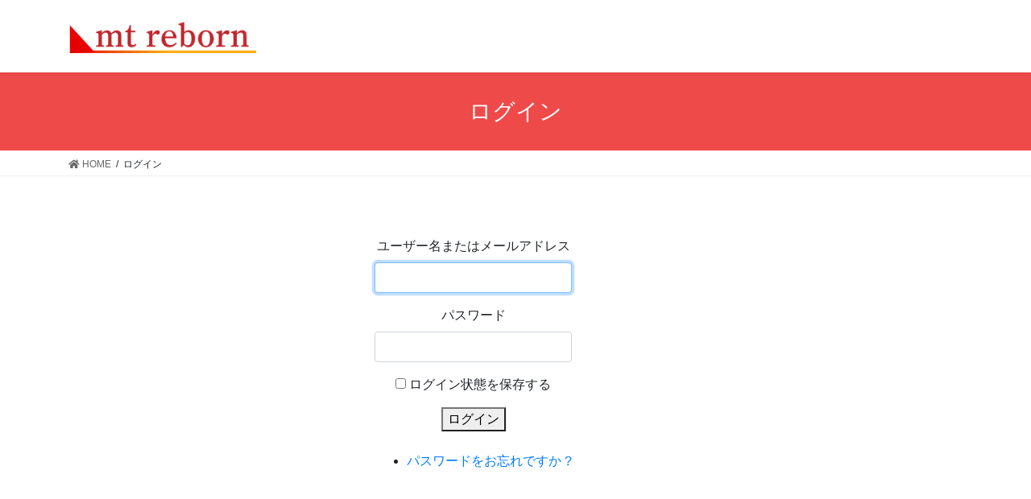

--- FILE ---
content_type: text/html; charset=UTF-8
request_url: https://mt-reborn.com/login/?redirect_to=%2Faction-plan%2F&login=required
body_size: 8057
content:





<!DOCTYPE html>
<html lang="ja"
	prefix="og: https://ogp.me/ns#" >
<head>
<meta charset="utf-8">
<meta http-equiv="X-UA-Compatible" content="IE=edge">
<meta name="viewport" content="width=device-width, initial-scale=1">
		<!-- Global site tag (gtag.js) - Google Analytics -->
		<script async src="https://www.googletagmanager.com/gtag/js?id=G-3SWM4Y3G5G"></script>
		<script>
		window.dataLayer = window.dataLayer || [];
		function gtag(){dataLayer.push(arguments);}
		gtag('js', new Date());
		gtag('config', 'G-3SWM4Y3G5G');
		</script>
	<title>ログイン | mt reborn</title>
<meta name='robots' content='noindex,nofollow' />

		<!-- All in One SEO 4.0.18 -->
		<link rel="canonical" href="https://mt-reborn.com/login/" />
		<meta property="og:site_name" content="mt reborn |" />
		<meta property="og:type" content="article" />
		<meta property="og:title" content="ログイン | mt reborn" />
		<meta property="og:url" content="https://mt-reborn.com/login/" />
		<meta property="article:published_time" content="2020-06-30T03:16:41Z" />
		<meta property="article:modified_time" content="2020-06-30T03:16:41Z" />
		<meta property="twitter:card" content="summary" />
		<meta property="twitter:domain" content="mt-reborn.com" />
		<meta property="twitter:title" content="ログイン | mt reborn" />
		<script type="application/ld+json" class="aioseo-schema">
			{"@context":"https:\/\/schema.org","@graph":[{"@type":"WebSite","@id":"https:\/\/mt-reborn.com\/#website","url":"https:\/\/mt-reborn.com\/","name":"mt reborn","publisher":{"@id":"https:\/\/mt-reborn.com\/#organization"}},{"@type":"Organization","@id":"https:\/\/mt-reborn.com\/#organization","name":"mt reborn","url":"https:\/\/mt-reborn.com\/"},{"@type":"BreadcrumbList","@id":"https:\/\/mt-reborn.com\/login\/#breadcrumblist","itemListElement":[{"@type":"ListItem","@id":"https:\/\/mt-reborn.com\/#listItem","position":"1","item":{"@id":"https:\/\/mt-reborn.com\/#item","name":"\u30db\u30fc\u30e0","url":"https:\/\/mt-reborn.com\/"},"nextItem":"https:\/\/mt-reborn.com\/login\/#listItem"},{"@type":"ListItem","@id":"https:\/\/mt-reborn.com\/login\/#listItem","position":"2","item":{"@id":"https:\/\/mt-reborn.com\/login\/#item","name":"\u30ed\u30b0\u30a4\u30f3","url":"https:\/\/mt-reborn.com\/login\/"},"previousItem":"https:\/\/mt-reborn.com\/#listItem"}]},{"@type":"WebPage","@id":"https:\/\/mt-reborn.com\/login\/#webpage","url":"https:\/\/mt-reborn.com\/login\/","name":"\u30ed\u30b0\u30a4\u30f3 | mt reborn","inLanguage":"ja","isPartOf":{"@id":"https:\/\/mt-reborn.com\/#website"},"breadcrumb":{"@id":"https:\/\/mt-reborn.com\/login\/#breadcrumblist"},"datePublished":"2020-06-30T03:16:41+09:00","dateModified":"2020-06-30T03:16:41+09:00"}]}
		</script>
		<script type="text/javascript" >
			window.ga=window.ga||function(){(ga.q=ga.q||[]).push(arguments)};ga.l=+new Date;
			ga('create', "UA-139723090-9", 'auto');
			ga('send', 'pageview');
		</script>
		<script async src="https://www.google-analytics.com/analytics.js"></script>
		<!-- All in One SEO -->

<link rel='dns-prefetch' href='//s.w.org' />
<meta name="description" content="" /><link rel='stylesheet' id='vkExUnit_common_style-css'  href='https://mt-reborn.com/wp/wp-content/plugins/vk-all-in-one-expansion-unit/assets/css/vkExUnit_style.css?ver=9.49.6.0' type='text/css' media='all' />
<style id='vkExUnit_common_style-inline-css' type='text/css'>
:root {--ver_page_top_button_url:url(https://mt-reborn.com/wp/wp-content/plugins/vk-all-in-one-expansion-unit/assets/images/to-top-btn-icon.svg);}@font-face {font-weight: normal;font-style: normal;font-family: "vk_sns";src: url("https://mt-reborn.com/wp/wp-content/plugins/vk-all-in-one-expansion-unit/inc/sns/icons/fonts/vk_sns.eot?-bq20cj");src: url("https://mt-reborn.com/wp/wp-content/plugins/vk-all-in-one-expansion-unit/inc/sns/icons/fonts/vk_sns.eot?#iefix-bq20cj") format("embedded-opentype"),url("https://mt-reborn.com/wp/wp-content/plugins/vk-all-in-one-expansion-unit/inc/sns/icons/fonts/vk_sns.woff?-bq20cj") format("woff"),url("https://mt-reborn.com/wp/wp-content/plugins/vk-all-in-one-expansion-unit/inc/sns/icons/fonts/vk_sns.ttf?-bq20cj") format("truetype"),url("https://mt-reborn.com/wp/wp-content/plugins/vk-all-in-one-expansion-unit/inc/sns/icons/fonts/vk_sns.svg?-bq20cj#vk_sns") format("svg");}
</style>
<link rel='stylesheet' id='wp-block-library-css'  href='https://mt-reborn.com/wp/wp-includes/css/dist/block-library/style.min.css?ver=5.4.18' type='text/css' media='all' />
<link rel='stylesheet' id='contact-form-7-css'  href='https://mt-reborn.com/wp/wp-content/plugins/contact-form-7/includes/css/styles.css?ver=5.2' type='text/css' media='all' />
<link rel='stylesheet' id='theme-my-login-css'  href='https://mt-reborn.com/wp/wp-content/plugins/theme-my-login/assets/styles/theme-my-login.min.css?ver=7.1.2' type='text/css' media='all' />
<link rel='stylesheet' id='bootstrap-4-style-css'  href='https://mt-reborn.com/wp/wp-content/themes/lightning/library/bootstrap-4/css/bootstrap.min.css?ver=4.3.1' type='text/css' media='all' />
<link rel='stylesheet' id='lightning-design-style-css'  href='https://mt-reborn.com/wp/wp-content/themes/lightning/design-skin/origin2/css/style.css?ver=10.2.0' type='text/css' media='all' />
<style id='lightning-design-style-inline-css' type='text/css'>
.tagcloud a:before { font-family: "Font Awesome 5 Free";content: "\f02b";font-weight: bold; }
.media .media-body .media-heading a:hover { color:#ef4a4a; }@media (min-width: 768px){.gMenu > li:before,.gMenu > li.menu-item-has-children::after { border-bottom-color:#c4c4c4 }.gMenu li li { background-color:#c4c4c4 }.gMenu li li a:hover { background-color:#ef4a4a; }} /* @media (min-width: 768px) */.page-header { background-color:#ef4a4a; }h2,.mainSection-title { border-top-color:#ef4a4a; }h3:after,.subSection-title:after { border-bottom-color:#ef4a4a; }ul.page-numbers li span.page-numbers.current { background-color:#ef4a4a; }.pager li > a { border-color:#ef4a4a;color:#ef4a4a;}.pager li > a:hover { background-color:#ef4a4a;color:#fff;}.siteFooter { border-top-color:#ef4a4a; }dt { border-left-color:#ef4a4a; }
</style>
<link rel='stylesheet' id='cf7cf-style-css'  href='https://mt-reborn.com/wp/wp-content/plugins/cf7-conditional-fields/style.css?ver=2.0.2' type='text/css' media='all' />
<script type='text/javascript' src='https://mt-reborn.com/wp/wp-includes/js/jquery/jquery.js?ver=1.12.4-wp'></script>
<script type='text/javascript' src='https://mt-reborn.com/wp/wp-includes/js/jquery/jquery-migrate.min.js?ver=1.4.1'></script>
<link rel='https://api.w.org/' href='https://mt-reborn.com/wp-json/' />
<meta name="generator" content="WordPress 5.4.18" />
<link rel='shortlink' href='https://mt-reborn.com/?p=9566' />
<link rel="alternate" type="application/json+oembed" href="https://mt-reborn.com/wp-json/oembed/1.0/embed?url=https%3A%2F%2Fmt-reborn.com%2Flogin%2F" />
<link rel="alternate" type="text/xml+oembed" href="https://mt-reborn.com/wp-json/oembed/1.0/embed?url=https%3A%2F%2Fmt-reborn.com%2Flogin%2F&#038;format=xml" />
<link rel='dns-prefetch' href='//s.w.org' />
	<meta name='robots' content='noindex,noarchive' />
	<meta name='referrer' content='strict-origin-when-cross-origin' />
	<link rel="icon" href="https://mt-reborn.com/wp/wp-content/uploads/2020/10/cropped-mt_sitelpgp-32x32.png" sizes="32x32" />
<link rel="icon" href="https://mt-reborn.com/wp/wp-content/uploads/2020/10/cropped-mt_sitelpgp-192x192.png" sizes="192x192" />
<link rel="apple-touch-icon" href="https://mt-reborn.com/wp/wp-content/uploads/2020/10/cropped-mt_sitelpgp-180x180.png" />
<meta name="msapplication-TileImage" content="https://mt-reborn.com/wp/wp-content/uploads/2020/10/cropped-mt_sitelpgp-270x270.png" />
<style type="text/css" media="screen"></style><style type="text/css" id="custom-background-css">
body.custom-background { background-color: #ffffff; }
</style>
	<!-- [ VK All in One Expansion Unit OGP ] -->
<meta property="og:site_name" content="mt reborn" />
<meta property="og:url" content="https://mt-reborn.com/login/" />
<meta property="og:title" content="ログイン | mt reborn" />
<meta property="og:description" content="" />
<meta property="og:type" content="article" />
<!-- [ / VK All in One Expansion Unit OGP ] -->
<link rel="icon" href="https://mt-reborn.com/wp/wp-content/uploads/2020/10/cropped-mt_sitelpgp-32x32.png" sizes="32x32" />
<link rel="icon" href="https://mt-reborn.com/wp/wp-content/uploads/2020/10/cropped-mt_sitelpgp-192x192.png" sizes="192x192" />
<link rel="apple-touch-icon" href="https://mt-reborn.com/wp/wp-content/uploads/2020/10/cropped-mt_sitelpgp-180x180.png" />
<meta name="msapplication-TileImage" content="https://mt-reborn.com/wp/wp-content/uploads/2020/10/cropped-mt_sitelpgp-270x270.png" />
		<style type="text/css" id="wp-custom-css">
			.postNextPrev  {
    display:none !important;
    }

.video {
	position: relative;
	height: 0;
	padding: 0 0 56.25%;
	overflow: hidden;
	margin-bottom: 5%;
	}
.video iframe {
	position: absolute;
	top: 0;
	left: 0;
	width: 100%;
	height: 100%;
}
.v_disc{
    margin-bottom: 1.2em;
}
.pastbroadcast-cat-webinar{
	width: -webkit-fill-available;
}
.pastbroadcast {
	width: -webkit-fill-available;
}
#ltg_full_wide_title-4.widget {
    margin-top: 0;
    margin-bottom: 0px;
    background-repeat: no-repeat;
    width: 100%;
}

a:hover {
	text-decoration: none;
}

a:hover img{
opacity: 0.6;
filter: alpha(opacity=60);
-moz-opacity:0.6;
}

/* パソコンで見たときは"pc"のclassがついた画像が表示される */
.pc { display: block !important; }
.sp { display: none !important; }
/* スマートフォンで見たときは"sp"のclassがついた画像が表示される */
@media only screen and (max-width: 990px) {
.pc { display: none !important; }
.sp { display: block !important; }
}

#vk-mobile-nav-menu-btn{ 
   right: 25px!important;
   left: inherit;
   background-color:rgba(230,0,0,0.5);
}

/*
新着一覧
*/
dl.recent-posts {
	margin: .1rem 20px;
	padding: ０;
	display : block;
	/*white-space: nowrap;*/
}
dl.recent-posts dd,
dl.recent-posts dt {
	font-weight: normal;
	text-overflow: ellipsis;
	margin: 0;
	padding: 8px;
	 border-left-style:none;
}

dl.recent-posts dt {
	float: left;
	clear: both;
	width: 10.5em;
}
dl.recent-posts dd {
	overflow: hidden;
}
dl.recent-posts span.recent-posts-new {
	padding: 0 2px;
	margin-right: 5px;
	vertical-align: middle;
	font-size: .6rem;
	color: #fff;
	font-weight: bold;
	border-radius: 3px;
	background-color: #f02020;
}

.btn-gradient-flat {
  display: inline-block;
  padding: 0.5em 3em;
  text-decoration: none;
	font-weight: bold;
  color: #ffffff;
  background-image: linear-gradient(#3b6666 0%,#3b6666 100%);
  transition: .4s;
}

/*スマホ新着*/
@media (max-width: 990px){
dl.recent-posts {
	margin: .1rem 20px;
	padding: ０;
	display : block;
	/*white-space: nowrap;*/
}
dl.recent-posts dd,
dl.recent-posts dt {
	font-weight: normal;
	text-overflow: ellipsis;
	margin: 0;
	padding: 8px;
	 border-left-style:none;
}

dl.recent-posts dt {
	float: unset;
	clear: both;
	width: 10.5em;
}
dl.recent-posts dd {
	overflow: hidden;
}
dl.recent-posts span.recent-posts-new {
	padding: 0 2px;
	margin-right: 5px;
	vertical-align: middle;
	font-size: .6rem;
	color: #fff;
	font-weight: bold;
	border-radius: 3px;
	background-color: #f02020;
}
}

/*メニューボタンホバー*/
.img_wrap{
  border: 1px solid #ddd;
  width: 100%;
  height: 100%;
  margin: 0px auto 0;
  transition-duration: 0.5s;
}
.img_wrap img{
  width: 100%;
  cursor: pointer;
}
.img_wrap:hover{
  box-shadow: 5px 5px 5px rgba(0,0,0,0.5);
  transform: translateY(-10px);
  transition-duration: 0.5s;
}

.imgWrap {
	overflow: hidden;	
	width: 100%;	/*画像の幅*/
	height: 100%;	/*画像の高さ*/
}
.imgWrap img {
	transition-duration: 0.5s;	
}
.imgWrap img:hover {
	transform: scale(1.1);	/
	transition-duration: 0.5s;	
}
.img-box1 {
  position: relative;
	top:8px;
}
.img-box1 .active1 {
  position: absolute;
  left: 0;
  top: 0;
  opacity: 0;
  transition: 0.3s; 
}
.img-box1:hover .active1 {
  opacity: 1;
}

.page_top_btn {
    background: #e60000;
    box-shadow: 0 0 0 1px rgba(255,255,255,.8), 0 0 0 2px #e60000;
	background-image: var(--ver_page_top_button_url);
	background-size: 50%;
    background-repeat: no-repeat;
    background-position: center;
    opacity: 0;
    transition: opacity .3s;
}

.pastbroadcast {
    width: -webkit-fill-available;
}

/*一覧本文削除*/
.media a.media-body_excerpt{
	   display: none!important;
}

.fadein {
    opacity : 0;
    transform : translate(0, 50px);
    transition : all 500ms;
}
.fadein.scrollin {
    opacity : 2;
    transform : translate(0, 0);
}

/*btn*/
.next_button {
    position: relative;
    display: inline-block;
    width: 100%;
    margin-top: 10px;
    padding: .5em 4em;
    border: 1px solid #dc143c;
    color: #dc143c;
    text-align: center;
    text-decoration: none;
	   margin:auto;
}
.next_button::before,
.next_button::after {
  position: absolute;
  top: 50%;
  right: .2em;
  content: '';
  margin-top: -5px;
  border: 7px solid transparent;
  border-top-width: 5px;
  border-bottom-width: 5px;
  border-left-color: #dc143c;
}
.next_button::after {
  opacity: 0;
  right: 1em;
}
.next_button:hover::before {
  animation: arrowbefore .5s;
}
.next_button:hover::after {
  animation: arrowafter .5s;
}
@keyframes arrowbefore {
  100% {
    right: -.4em;
    opacity: 0;
  }
}
@keyframes arrowafter {
  99% {
    right: .2em;
    opacity: 1;
  }
  100% {
    opacity: 0;
  }
}
.next_button:hover {
    border: 1px solid #ff6347;
    color: #fff;
	   background: #dc143c;
	   text-decoration: none
}
.next_button:hover::before,
.next_button:hover::after {
  border-left-color: #fff;
}
/*btn2*/
.big_button{
    text-align: center;
    font-weight: bold;
    position: relative;
    padding: .5rem 6rem .5rem 5rem;
    color: #c0c0c0;
    border: 2px solid #c0c0c0;
    border-radius: 100px;
    text-decoration: none!important;
    display: inline-block;
    margin: 30px auto;
}

.big_button:before {
    font-weight: bold;
    line-height: 1;
    position: absolute;
    top: calc(50% - 0.5rem);
    right: 1rem;
    margin: 0;
    padding: 0;
    content: '→';
}
.big_button:hover{
    color: #dc143c;
    border: 2px solid #dc143c;
}		</style>
		<style type="text/css">/* VK CSS Customize */footer .copySection p:nth-child(2) { display:none !important; }.prBlock .prBlock_image { width:100% !important; max-width:400px !important; margin-left:auto !important; margin-right:auto !important; height:auto !important; border-radius:10% !important; margin-bottom:20px; }.prBlock .prBlock_image img { width:100% !important; max-width:400px !important; height:auto !important; }.prBlock_title { background-color:#000080; color:#fff; font-weight:bold; padding:10px 0; }.prBlock_summary { text-align:left !important; margin-top:25px; }@media (min-width: 992px) {.prBlock_summary { font-size:18px !important; } }.prBlock .prBlock_image { box-shadow: 0 2px 5px 0 rgba(0, 0, 0, 0.16), 0 2px 10px 0 rgba(0, 0, 0, 0.12) !important; }.w-300px { width: 300px !important;}.w-450px { width: 450px !important;}.h-50px { height: 50px !important;}h1.entry-title:first-letter,.single h1.entry-title:first-letter { color:inherit; }div.wpcf7 .ajax-loader { width: 0px !important; height: 0px !important;}.mainSection { display:flex;flex-wrap: wrap;}#vkexunit_post_list-2 { width: 47%; margin-right: 3%;}#vkexunit_post_list-3 {width:47%;margin-left: 3%;}@media screen and (max-width:767px) {.mainSection { display:block;flex-wrap: none;}#vkexunit_post_list-2 { width: 100%; margin-right: 0%;}#vkexunit_post_list-3 {width:100%;margin-left: 0%;}}.category-{webcon} .btn-primary { background-color: blue; border-color: blue;}/* End VK CSS Customize */</style>
			
</head>
<body class="page-template-default page page-id-9566 custom-background tml-action tml-action-login post-name-login post-type-page sidebar-fix bootstrap4 device-pc fa_v5_css">
<a class="skip-link screen-reader-text" href="#main">コンテンツへスキップ</a>
<a class="skip-link screen-reader-text" href="#main">ナビゲーションに移動</a>
<header class="siteHeader">
		<div class="container siteHeadContainer">
		<div class="navbar-header">
						<p class="navbar-brand siteHeader_logo">
			<a href="https://mt-reborn.com/">
				<span><img src="https://mt-reborn.com/wp/wp-content/uploads/2020/10/mt_logo.png" alt="mt reborn" /></span>
			</a>
			</p>
								</div>

			</div>
	</header>

<div class="section page-header"><div class="container"><div class="row"><div class="col-md-12">
<h1 class="page-header_pageTitle">
ログイン</h1>
</div></div></div></div><!-- [ /.page-header ] -->
<!-- [ .breadSection ] -->
<div class="section breadSection">
<div class="container">
<div class="row">
<ol class="breadcrumb" itemtype="http://schema.org/BreadcrumbList"><li id="panHome" itemprop="itemListElement" itemscope itemtype="http://schema.org/ListItem"><a itemprop="item" href="https://mt-reborn.com/"><span itemprop="name"><i class="fa fa-home"></i> HOME</span></a></li><li><span>ログイン</span></li></ol>
</div>
</div>
</div>
<!-- [ /.breadSection ] -->
<div class="section siteContent">
<div class="container">
<div class="row">

	<div class="col mainSection mainSection-col-two mainSection-pos-right" id="main" role="main">
						<article id="post-9566" class="post-9566 page type-page status-publish hentry">

				<div class="entry-body">
		<p><center><div class="tml tml-login">
<div class="tml-alerts"></div><form name="login" action="https://mt-reborn.com/login/" method="post">
<div class="tml-field-wrap tml-log-wrap">
<label class="tml-label" for="user_login">ユーザー名またはメールアドレス</label>
<input name="log" type="text" value="" id="user_login" autocapitalize="off" class="tml-field">
</div>

<div class="tml-field-wrap tml-pwd-wrap">
<label class="tml-label" for="user_pass">パスワード</label>
<input name="pwd" type="password" value="" id="user_pass" class="tml-field">
</div>


<div class="tml-field-wrap tml-rememberme-wrap">
<input name="rememberme" type="checkbox" value="forever" id="rememberme" class="tml-checkbox">
<label class="tml-label" for="rememberme">ログイン状態を保存する</label>
</div>

<div class="tml-field-wrap tml-submit-wrap">
<button name="submit" type="submit" class="tml-button">ログイン</button>
</div>

<input name="redirect_to" type="hidden" value="/action-plan/">

<input name="testcookie" type="hidden" value="1">

</form>
<ul class="tml-links"><li class="tml-lostpassword-link"><a href="https://mt-reborn.com/lostpassword/">パスワードをお忘れですか ?</a></li></ul></div>
</center></p>
		</div>
		
				</article><!-- [ /#post-9566 ] -->
				</div><!-- [ /.mainSection ] -->

			<div class="col subSection sideSection sideSection-col-two sideSection-pos-left">
				</div><!-- [ /.subSection ] -->
	

</div><!-- [ /.row ] -->
</div><!-- [ /.container ] -->
</div><!-- [ /.siteContent ] -->



<footer class="section siteFooter">
	<div class="footerMenu">
	   <div class="container">
					</div>
	</div>
	<div class="container sectionBox footerWidget">
		<div class="row">
			<div class="col-md-4"><aside class="widget widget_nav_menu" id="nav_menu-5"></aside></div><div class="col-md-4"><aside class="widget widget_nav_menu" id="nav_menu-7"></aside></div><div class="col-md-4"><aside class="widget widget_nav_menu" id="nav_menu-9"><div class="menu-%e3%83%95%e3%83%83%e3%82%bf%e3%83%bc%ef%bc%93-container"><ul id="menu-%e3%83%95%e3%83%83%e3%82%bf%e3%83%bc%ef%bc%93" class="menu"><li id="menu-item-17911" class="menu-item menu-item-type-custom menu-item-object-custom menu-item-17911"><a href="https://mt-reborn.com/question/otoiawase/">お問い合わせ</a></li>
</ul></div></aside></div>		</div>
	</div>

	
	<div class="container sectionBox copySection text-center">
			<p>Copyright &copy; mt reborn All Rights Reserved.</p><p>Powered by <a href="https://wordpress.org/">WordPress</a> with <a href="https://lightning.nagoya/ja/" target="_blank" title="無料 WordPress テーマ Lightning"> Lightning Theme</a> &amp; <a href="https://ex-unit.nagoya/ja/" target="_blank">VK All in One Expansion Unit</a> by <a href="https://www.vektor-inc.co.jp/" target="_blank">Vektor,Inc.</a> technology.</p>	</div>
</footer>
<a href="#top" id="page_top" class="page_top_btn">PAGE TOP</a><style id="lightning-color-custom-for-plugins" type="text/css">/* ltg theme common */.color_key_bg,.color_key_bg_hover:hover{background-color: #ef4a4a;}.color_key_txt,.color_key_txt_hover:hover{color: #ef4a4a;}.color_key_border,.color_key_border_hover:hover{border-color: #ef4a4a;}.color_key_dark_bg,.color_key_dark_bg_hover:hover{background-color: #c4c4c4;}.color_key_dark_txt,.color_key_dark_txt_hover:hover{color: #c4c4c4;}.color_key_dark_border,.color_key_dark_border_hover:hover{border-color: #c4c4c4;}</style><div id="vk-mobile-nav-menu-btn" class="vk-mobile-nav-menu-btn">MENU</div><div class="vk-mobile-nav" id="vk-mobile-nav"></div><link rel='stylesheet' id='vk-blocks-build-css-css'  href='https://mt-reborn.com/wp/wp-content/plugins/vk-all-in-one-expansion-unit/inc/vk-blocks/package/build/block-build.css?ver=0.38.6' type='text/css' media='all' />
<link rel='stylesheet' id='lightning-common-style-css'  href='https://mt-reborn.com/wp/wp-content/themes/lightning/assets/css/common.css?ver=10.2.0' type='text/css' media='all' />
<link rel='stylesheet' id='lightning-theme-style-css'  href='https://mt-reborn.com/wp/wp-content/themes/lightning_child/style.css?ver=0.1.2' type='text/css' media='all' />
<link rel='stylesheet' id='vk-font-awesome-css'  href='https://mt-reborn.com/wp/wp-content/themes/lightning/inc/font-awesome/package/versions/5/css/all.min.css?ver=5.13.0' type='text/css' media='all' />
<script type='text/javascript'>
/* <![CDATA[ */
var wpcf7 = {"apiSettings":{"root":"https:\/\/mt-reborn.com\/wp-json\/contact-form-7\/v1","namespace":"contact-form-7\/v1"}};
/* ]]> */
</script>
<script type='text/javascript' src='https://mt-reborn.com/wp/wp-content/plugins/contact-form-7/includes/js/scripts.js?ver=5.2'></script>
<script type='text/javascript'>
/* <![CDATA[ */
var themeMyLogin = {"action":"login","errors":[]};
/* ]]> */
</script>
<script type='text/javascript' src='https://mt-reborn.com/wp/wp-content/plugins/theme-my-login/assets/scripts/theme-my-login.min.js?ver=7.1.2'></script>
<script type='text/javascript'>
/* <![CDATA[ */
var moove_frontend_activity_scripts = {"activityoptions":"","referer":"","ajaxurl":"https:\/\/mt-reborn.com\/wp\/wp-admin\/admin-ajax.php","post_id":"9566","is_page":"1","is_single":"","current_user":"0","referrer":""};
/* ]]> */
</script>
<script type='text/javascript' src='https://mt-reborn.com/wp/wp-content/plugins/user-activity-tracking-and-log/assets/js/moove_activity_frontend.js?ver=2.0.7'></script>
<script type='text/javascript'>
/* <![CDATA[ */
var wpcf7_redirect_forms = {"17993":{"page_id":"0","external_url":"","use_external_url":"","open_in_new_tab":"","http_build_query":"","http_build_query_selectively":"","http_build_query_selectively_fields":"","delay_redirect":"0","after_sent_script":"","thankyou_page_url":""},"12640":{"page_id":"0","external_url":"","use_external_url":"","open_in_new_tab":"","http_build_query":"","http_build_query_selectively":"","http_build_query_selectively_fields":"","delay_redirect":"0","after_sent_script":"","thankyou_page_url":""},"8520":{"page_id":"0","external_url":"https:\/\/mt-reborn.com\/new-firstre-download\/%20","use_external_url":"on","open_in_new_tab":"","http_build_query":"","http_build_query_selectively":"","http_build_query_selectively_fields":"","delay_redirect":"0","after_sent_script":"","thankyou_page_url":""},"4409":{"page_id":"0","external_url":"https:\/\/mt-reborn.com\/application\/","use_external_url":"on","open_in_new_tab":"","http_build_query":"","http_build_query_selectively":"","http_build_query_selectively_fields":"","delay_redirect":"0","after_sent_script":"","thankyou_page_url":""},"569":{"page_id":"0","external_url":"https:\/\/mt-reborn.com\/firstre-download\/","use_external_url":"on","open_in_new_tab":"","http_build_query":"","http_build_query_selectively":"","http_build_query_selectively_fields":"","delay_redirect":"","after_sent_script":"","thankyou_page_url":""},"368":{"page_id":"0","external_url":"https:\/\/mt-reborn.com\/thanks\/","use_external_url":"on","open_in_new_tab":"","http_build_query":"","http_build_query_selectively":"","http_build_query_selectively_fields":"","delay_redirect":"0","after_sent_script":"","thankyou_page_url":""},"364":{"page_id":"","external_url":"","use_external_url":"","open_in_new_tab":"","http_build_query":"","http_build_query_selectively":"","http_build_query_selectively_fields":"","delay_redirect":"","after_sent_script":"","thankyou_page_url":""}};
/* ]]> */
</script>
<script type='text/javascript' src='https://mt-reborn.com/wp/wp-content/plugins/wpcf7-redirect/js/wpcf7-redirect-script.js'></script>
<script type='text/javascript'>
/* <![CDATA[ */
var lightningOpt = {"header_scrool":"1"};
/* ]]> */
</script>
<script type='text/javascript' src='https://mt-reborn.com/wp/wp-content/themes/lightning/assets/js/lightning.min.js?ver=10.2.0'></script>
<script type='text/javascript' src='https://mt-reborn.com/wp/wp-content/themes/lightning/library/bootstrap-4/js/bootstrap.min.js?ver=4.3.1'></script>
<script type='text/javascript'>
/* <![CDATA[ */
var wpcf7cf_global_settings = {"ajaxurl":"https:\/\/mt-reborn.com\/wp\/wp-admin\/admin-ajax.php"};
/* ]]> */
</script>
<script type='text/javascript' src='https://mt-reborn.com/wp/wp-content/plugins/cf7-conditional-fields/js/scripts.js?ver=2.0.2'></script>
<script type='text/javascript' src='https://mt-reborn.com/wp/wp-includes/js/wp-embed.min.js?ver=5.4.18'></script>
<script type='text/javascript'>
/* <![CDATA[ */
var vkExOpt = {"ajax_url":"https:\/\/mt-reborn.com\/wp\/wp-admin\/admin-ajax.php","enable_smooth_scroll":"1"};
/* ]]> */
</script>
<script type='text/javascript' src='https://mt-reborn.com/wp/wp-content/plugins/vk-all-in-one-expansion-unit/assets/js/all.min.js?ver=9.49.6.0'></script>
<style id="lightning-common-style-custom" type="text/css">/* ltg common custom */ :root {--color-key:#ef4a4a;--color-key-dark:#c4c4c4;}.bbp-submit-wrapper .button.submit { background-color:#c4c4c4 ; }.bbp-submit-wrapper .button.submit:hover { background-color:#ef4a4a ; }.veu_color_txt_key { color:#c4c4c4 ; }.veu_color_bg_key { background-color:#c4c4c4 ; }.veu_color_border_key { border-color:#c4c4c4 ; }.btn-default { border-color:#ef4a4a;color:#ef4a4a;}.btn-default:focus,.btn-default:hover { border-color:#ef4a4a;background-color: #ef4a4a; }.btn-primary { background-color:#ef4a4a;border-color:#c4c4c4; }.btn-primary:focus,.btn-primary:hover { background-color:#c4c4c4;border-color:#ef4a4a; }/* sidebar child menu display */.localNav ul ul.children{ display:none; }.localNav ul li.current_page_ancestor ul.children,.localNav ul li.current_page_item ul.children,.localNav ul li.current-cat ul.children{ display:block; }</style></body>
</html>


--- FILE ---
content_type: application/javascript
request_url: https://mt-reborn.com/wp/wp-content/plugins/user-activity-tracking-and-log/assets/js/moove_activity_frontend.js?ver=2.0.7
body_size: 137
content:
(function($){
    $(document).ready(function(){
        $.post(
            moove_frontend_activity_scripts.ajaxurl,
            {
                action: "moove_activity_track_pageview",
                post_id: moove_frontend_activity_scripts.post_id,
                is_single: moove_frontend_activity_scripts.is_single,
                is_page: moove_frontend_activity_scripts.is_page,
                user_id: moove_frontend_activity_scripts.current_user,
                referrer: moove_frontend_activity_scripts.referrer
            },
            function( msg ) {

            }
        );
    });

})(jQuery);

